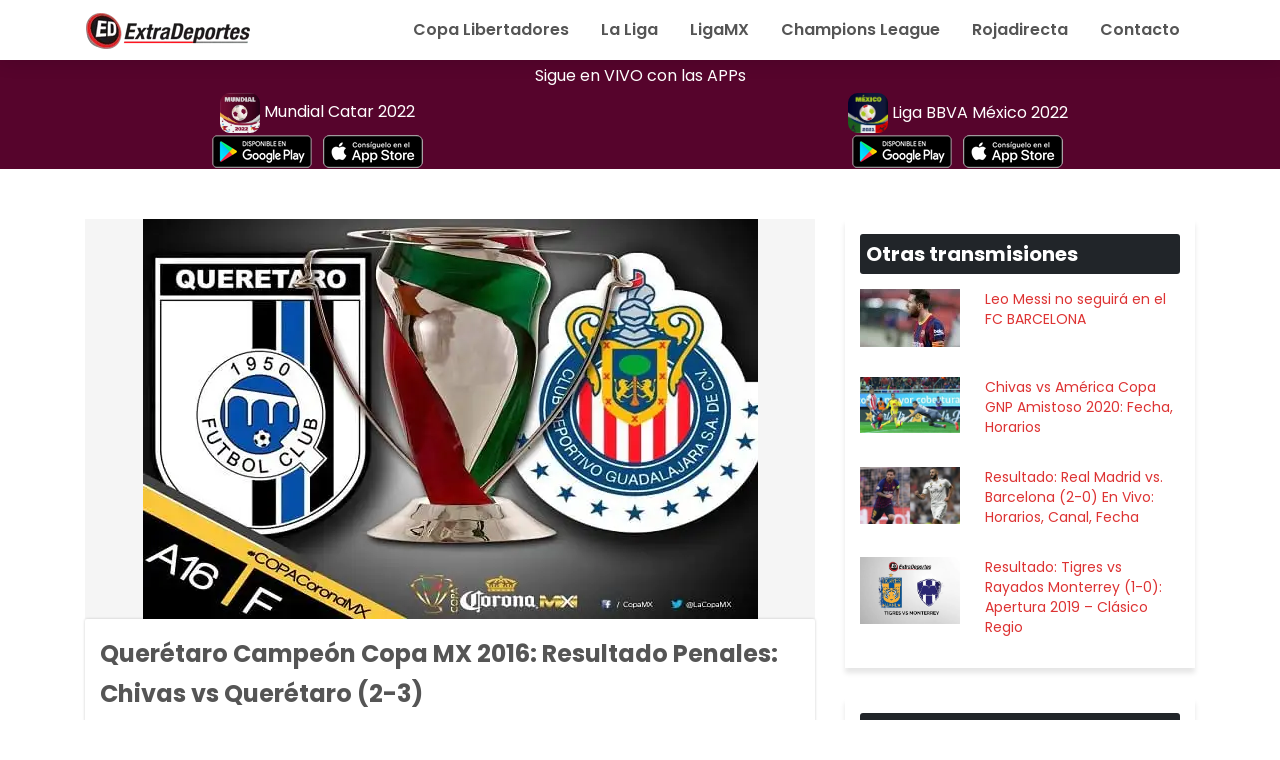

--- FILE ---
content_type: text/html; charset=UTF-8
request_url: https://www.extradeportes.org/39528-chivas-vs-queretaro-vivo-final-copa-mx-2016-online-ver-tv-azteca-internet-gratis.html
body_size: 17384
content:

<!DOCTYPE html>
<html lang="es">

<head>
    <meta charset="UTF-8">
    <meta name="viewport" content="width=device-width, initial-scale=1, shrink-to-fit=no" />


    <meta name='robots' content='index, follow, max-image-preview:large, max-snippet:-1, max-video-preview:-1' />
	<style>img:is([sizes="auto" i], [sizes^="auto," i]) { contain-intrinsic-size: 3000px 1500px }</style>
	
	<!-- This site is optimized with the Yoast SEO plugin v26.4 - https://yoast.com/wordpress/plugins/seo/ -->
	<title>Querétaro Campeón Copa MX 2016: Venció 2-3 a las Chivas de Guadalajara</title>
	<link rel="canonical" href="https://www.extradeportes.org/39528-chivas-vs-queretaro-vivo-final-copa-mx-2016-online-ver-tv-azteca-internet-gratis.html" />
	<meta property="og:locale" content="es_ES" />
	<meta property="og:type" content="article" />
	<meta property="og:title" content="Querétaro Campeón Copa MX 2016: Venció 2-3 a las Chivas de Guadalajara" />
	<meta property="og:description" content="Gallos Blancos del Querétaro: Tiago Volpi; George Corral, Mario Osuna, Gil Burón, Ricardo Osorio, Miguel Martínez, William da Silva, Orbelín Pineda, Ronaldinho, Patricio Rubio y Emanuel Villa. Chivas de Guadalajara: uis Michel; Jair Pereira, Carlos Salcedo, Carlos Salcido, Raúl López, Miguel Ponce, Israel Castro, Marco Fabián, Isaac Brizuela y Aldo de Nigros Y Carlos Fierro. [&hellip;]" />
	<meta property="og:url" content="https://www.extradeportes.org/39528-chivas-vs-queretaro-vivo-final-copa-mx-2016-online-ver-tv-azteca-internet-gratis.html" />
	<meta property="og:site_name" content="Mundial Catar 2022 - ExtraDeportes - Todos los partidos en vivo" />
	<meta property="article:publisher" content="https://www.facebook.com/ExtradeportesWeb" />
	<meta property="article:published_time" content="2016-11-03T04:19:04+00:00" />
	<meta property="article:modified_time" content="2018-04-02T17:08:06+00:00" />
	<meta property="og:image" content="https://www.extradeportes.org/futbol-f1-tennis/2016/11/wsi-imageoptim-Chivas-vs-Queretaro-En-Vivo-Final-Copa-MX-2016.jpg" />
	<meta property="og:image:width" content="615" />
	<meta property="og:image:height" content="400" />
	<meta property="og:image:type" content="image/jpeg" />
	<meta name="author" content="Redacción ED" />
	<meta name="twitter:card" content="summary_large_image" />
	<meta name="twitter:creator" content="@extradeportes" />
	<meta name="twitter:site" content="@extradeportes" />
	<meta name="twitter:label1" content="Escrito por" />
	<meta name="twitter:data1" content="Redacción ED" />
	<meta name="twitter:label2" content="Tiempo de lectura" />
	<meta name="twitter:data2" content="9 minutos" />
	<script type="application/ld+json" class="yoast-schema-graph">{"@context":"https://schema.org","@graph":[{"@type":"Article","@id":"https://www.extradeportes.org/39528-chivas-vs-queretaro-vivo-final-copa-mx-2016-online-ver-tv-azteca-internet-gratis.html#article","isPartOf":{"@id":"https://www.extradeportes.org/39528-chivas-vs-queretaro-vivo-final-copa-mx-2016-online-ver-tv-azteca-internet-gratis.html"},"author":{"name":"Redacción ED","@id":"https://www.extradeportes.org/#/schema/person/94e938ef7f9b3ec7fe44f4f77c71c661"},"headline":"Querétaro Campeón Copa MX 2016: Resultado Penales: Chivas vs Querétaro (2-3)","datePublished":"2016-11-03T04:19:04+00:00","dateModified":"2018-04-02T17:08:06+00:00","mainEntityOfPage":{"@id":"https://www.extradeportes.org/39528-chivas-vs-queretaro-vivo-final-copa-mx-2016-online-ver-tv-azteca-internet-gratis.html"},"wordCount":1911,"commentCount":0,"publisher":{"@id":"https://www.extradeportes.org/#organization"},"image":{"@id":"https://www.extradeportes.org/39528-chivas-vs-queretaro-vivo-final-copa-mx-2016-online-ver-tv-azteca-internet-gratis.html#primaryimage"},"thumbnailUrl":"https://www.extradeportes.org/futbol-f1-tennis/2016/11/wsi-imageoptim-Chivas-vs-Queretaro-En-Vivo-Final-Copa-MX-2016.jpg","keywords":["Chivas de Guadalajara","Fútbol en vivo","Querétaro Fútbol Club"],"articleSection":["Liga Mexicana - Torneo MX - Fútbol Mexicano"],"inLanguage":"es","potentialAction":[{"@type":"CommentAction","name":"Comment","target":["https://www.extradeportes.org/39528-chivas-vs-queretaro-vivo-final-copa-mx-2016-online-ver-tv-azteca-internet-gratis.html#respond"]}]},{"@type":"WebPage","@id":"https://www.extradeportes.org/39528-chivas-vs-queretaro-vivo-final-copa-mx-2016-online-ver-tv-azteca-internet-gratis.html","url":"https://www.extradeportes.org/39528-chivas-vs-queretaro-vivo-final-copa-mx-2016-online-ver-tv-azteca-internet-gratis.html","name":"Querétaro Campeón Copa MX 2016: Venció 2-3 a las Chivas de Guadalajara","isPartOf":{"@id":"https://www.extradeportes.org/#website"},"primaryImageOfPage":{"@id":"https://www.extradeportes.org/39528-chivas-vs-queretaro-vivo-final-copa-mx-2016-online-ver-tv-azteca-internet-gratis.html#primaryimage"},"image":{"@id":"https://www.extradeportes.org/39528-chivas-vs-queretaro-vivo-final-copa-mx-2016-online-ver-tv-azteca-internet-gratis.html#primaryimage"},"thumbnailUrl":"https://www.extradeportes.org/futbol-f1-tennis/2016/11/wsi-imageoptim-Chivas-vs-Queretaro-En-Vivo-Final-Copa-MX-2016.jpg","datePublished":"2016-11-03T04:19:04+00:00","dateModified":"2018-04-02T17:08:06+00:00","breadcrumb":{"@id":"https://www.extradeportes.org/39528-chivas-vs-queretaro-vivo-final-copa-mx-2016-online-ver-tv-azteca-internet-gratis.html#breadcrumb"},"inLanguage":"es","potentialAction":[{"@type":"ReadAction","target":["https://www.extradeportes.org/39528-chivas-vs-queretaro-vivo-final-copa-mx-2016-online-ver-tv-azteca-internet-gratis.html"]}]},{"@type":"ImageObject","inLanguage":"es","@id":"https://www.extradeportes.org/39528-chivas-vs-queretaro-vivo-final-copa-mx-2016-online-ver-tv-azteca-internet-gratis.html#primaryimage","url":"https://www.extradeportes.org/futbol-f1-tennis/2016/11/wsi-imageoptim-Chivas-vs-Queretaro-En-Vivo-Final-Copa-MX-2016.jpg","contentUrl":"https://www.extradeportes.org/futbol-f1-tennis/2016/11/wsi-imageoptim-Chivas-vs-Queretaro-En-Vivo-Final-Copa-MX-2016.jpg","width":615,"height":400,"caption":"Chivas vs Queretaro En Vivo Final Copa MX 2016"},{"@type":"BreadcrumbList","@id":"https://www.extradeportes.org/39528-chivas-vs-queretaro-vivo-final-copa-mx-2016-online-ver-tv-azteca-internet-gratis.html#breadcrumb","itemListElement":[{"@type":"ListItem","position":1,"name":"Futbol","item":"https://www.extradeportes.org/"},{"@type":"ListItem","position":2,"name":"Querétaro Campeón Copa MX 2016: Resultado Penales: Chivas vs Querétaro (2-3)"}]},{"@type":"WebSite","@id":"https://www.extradeportes.org/#website","url":"https://www.extradeportes.org/","name":"Mundial Catar 2022 - ExtraDeportes - Todos los partidos en vivo","description":"Todos los partidos del mundial en vivo y en directo.","publisher":{"@id":"https://www.extradeportes.org/#organization"},"potentialAction":[{"@type":"SearchAction","target":{"@type":"EntryPoint","urlTemplate":"https://www.extradeportes.org/?s={search_term_string}"},"query-input":{"@type":"PropertyValueSpecification","valueRequired":true,"valueName":"search_term_string"}}],"inLanguage":"es"},{"@type":"Organization","@id":"https://www.extradeportes.org/#organization","name":"Extradeportes Networks","url":"https://www.extradeportes.org/","logo":{"@type":"ImageObject","inLanguage":"es","@id":"https://www.extradeportes.org/#/schema/logo/image/","url":"https://www.extradeportes.org/futbol-f1-tennis/2019/01/logo-ed-2015.png","contentUrl":"https://www.extradeportes.org/futbol-f1-tennis/2019/01/logo-ed-2015.png","width":383,"height":94,"caption":"Extradeportes Networks"},"image":{"@id":"https://www.extradeportes.org/#/schema/logo/image/"},"sameAs":["https://www.facebook.com/ExtradeportesWeb","https://x.com/extradeportes"]},{"@type":"Person","@id":"https://www.extradeportes.org/#/schema/person/94e938ef7f9b3ec7fe44f4f77c71c661","name":"Redacción ED","sameAs":["http://www.extradeportes.com"]}]}</script>
	<!-- / Yoast SEO plugin. -->


<link rel='dns-prefetch' href='//cdnjs.cloudflare.com' />
<link rel='dns-prefetch' href='//www.extradeportes.org' />
<link rel='dns-prefetch' href='//fonts.googleapis.com' />
<link rel='preconnect' href='https://fonts.gstatic.com' crossorigin />
<link rel="alternate" type="application/rss+xml" title="Mundial Catar 2022 - ExtraDeportes - Todos los partidos en vivo &raquo; Feed" href="https://www.extradeportes.org/feed" />
<link rel="alternate" type="application/rss+xml" title="Mundial Catar 2022 - ExtraDeportes - Todos los partidos en vivo &raquo; Feed de los comentarios" href="https://www.extradeportes.org/comments/feed" />
<link rel="alternate" type="application/rss+xml" title="Mundial Catar 2022 - ExtraDeportes - Todos los partidos en vivo &raquo; Comentario Querétaro Campeón Copa MX 2016: Resultado Penales: Chivas vs Querétaro (2-3) del feed" href="https://www.extradeportes.org/39528-chivas-vs-queretaro-vivo-final-copa-mx-2016-online-ver-tv-azteca-internet-gratis.html/feed" />
<script type="text/javascript">
/* <![CDATA[ */
window._wpemojiSettings = {"baseUrl":"https:\/\/s.w.org\/images\/core\/emoji\/16.0.1\/72x72\/","ext":".png","svgUrl":"https:\/\/s.w.org\/images\/core\/emoji\/16.0.1\/svg\/","svgExt":".svg","source":{"concatemoji":"https:\/\/www.extradeportes.org\/wp-includes\/js\/wp-emoji-release.min.js?ver=6.8.3"}};
/*! This file is auto-generated */
!function(s,n){var o,i,e;function c(e){try{var t={supportTests:e,timestamp:(new Date).valueOf()};sessionStorage.setItem(o,JSON.stringify(t))}catch(e){}}function p(e,t,n){e.clearRect(0,0,e.canvas.width,e.canvas.height),e.fillText(t,0,0);var t=new Uint32Array(e.getImageData(0,0,e.canvas.width,e.canvas.height).data),a=(e.clearRect(0,0,e.canvas.width,e.canvas.height),e.fillText(n,0,0),new Uint32Array(e.getImageData(0,0,e.canvas.width,e.canvas.height).data));return t.every(function(e,t){return e===a[t]})}function u(e,t){e.clearRect(0,0,e.canvas.width,e.canvas.height),e.fillText(t,0,0);for(var n=e.getImageData(16,16,1,1),a=0;a<n.data.length;a++)if(0!==n.data[a])return!1;return!0}function f(e,t,n,a){switch(t){case"flag":return n(e,"\ud83c\udff3\ufe0f\u200d\u26a7\ufe0f","\ud83c\udff3\ufe0f\u200b\u26a7\ufe0f")?!1:!n(e,"\ud83c\udde8\ud83c\uddf6","\ud83c\udde8\u200b\ud83c\uddf6")&&!n(e,"\ud83c\udff4\udb40\udc67\udb40\udc62\udb40\udc65\udb40\udc6e\udb40\udc67\udb40\udc7f","\ud83c\udff4\u200b\udb40\udc67\u200b\udb40\udc62\u200b\udb40\udc65\u200b\udb40\udc6e\u200b\udb40\udc67\u200b\udb40\udc7f");case"emoji":return!a(e,"\ud83e\udedf")}return!1}function g(e,t,n,a){var r="undefined"!=typeof WorkerGlobalScope&&self instanceof WorkerGlobalScope?new OffscreenCanvas(300,150):s.createElement("canvas"),o=r.getContext("2d",{willReadFrequently:!0}),i=(o.textBaseline="top",o.font="600 32px Arial",{});return e.forEach(function(e){i[e]=t(o,e,n,a)}),i}function t(e){var t=s.createElement("script");t.src=e,t.defer=!0,s.head.appendChild(t)}"undefined"!=typeof Promise&&(o="wpEmojiSettingsSupports",i=["flag","emoji"],n.supports={everything:!0,everythingExceptFlag:!0},e=new Promise(function(e){s.addEventListener("DOMContentLoaded",e,{once:!0})}),new Promise(function(t){var n=function(){try{var e=JSON.parse(sessionStorage.getItem(o));if("object"==typeof e&&"number"==typeof e.timestamp&&(new Date).valueOf()<e.timestamp+604800&&"object"==typeof e.supportTests)return e.supportTests}catch(e){}return null}();if(!n){if("undefined"!=typeof Worker&&"undefined"!=typeof OffscreenCanvas&&"undefined"!=typeof URL&&URL.createObjectURL&&"undefined"!=typeof Blob)try{var e="postMessage("+g.toString()+"("+[JSON.stringify(i),f.toString(),p.toString(),u.toString()].join(",")+"));",a=new Blob([e],{type:"text/javascript"}),r=new Worker(URL.createObjectURL(a),{name:"wpTestEmojiSupports"});return void(r.onmessage=function(e){c(n=e.data),r.terminate(),t(n)})}catch(e){}c(n=g(i,f,p,u))}t(n)}).then(function(e){for(var t in e)n.supports[t]=e[t],n.supports.everything=n.supports.everything&&n.supports[t],"flag"!==t&&(n.supports.everythingExceptFlag=n.supports.everythingExceptFlag&&n.supports[t]);n.supports.everythingExceptFlag=n.supports.everythingExceptFlag&&!n.supports.flag,n.DOMReady=!1,n.readyCallback=function(){n.DOMReady=!0}}).then(function(){return e}).then(function(){var e;n.supports.everything||(n.readyCallback(),(e=n.source||{}).concatemoji?t(e.concatemoji):e.wpemoji&&e.twemoji&&(t(e.twemoji),t(e.wpemoji)))}))}((window,document),window._wpemojiSettings);
/* ]]> */
</script>
<style id='wp-emoji-styles-inline-css' type='text/css'>

	img.wp-smiley, img.emoji {
		display: inline !important;
		border: none !important;
		box-shadow: none !important;
		height: 1em !important;
		width: 1em !important;
		margin: 0 0.07em !important;
		vertical-align: -0.1em !important;
		background: none !important;
		padding: 0 !important;
	}
</style>
<style id='classic-theme-styles-inline-css' type='text/css'>
/*! This file is auto-generated */
.wp-block-button__link{color:#fff;background-color:#32373c;border-radius:9999px;box-shadow:none;text-decoration:none;padding:calc(.667em + 2px) calc(1.333em + 2px);font-size:1.125em}.wp-block-file__button{background:#32373c;color:#fff;text-decoration:none}
</style>
<style id='global-styles-inline-css' type='text/css'>
:root{--wp--preset--aspect-ratio--square: 1;--wp--preset--aspect-ratio--4-3: 4/3;--wp--preset--aspect-ratio--3-4: 3/4;--wp--preset--aspect-ratio--3-2: 3/2;--wp--preset--aspect-ratio--2-3: 2/3;--wp--preset--aspect-ratio--16-9: 16/9;--wp--preset--aspect-ratio--9-16: 9/16;--wp--preset--color--black: #000000;--wp--preset--color--cyan-bluish-gray: #abb8c3;--wp--preset--color--white: #ffffff;--wp--preset--color--pale-pink: #f78da7;--wp--preset--color--vivid-red: #cf2e2e;--wp--preset--color--luminous-vivid-orange: #ff6900;--wp--preset--color--luminous-vivid-amber: #fcb900;--wp--preset--color--light-green-cyan: #7bdcb5;--wp--preset--color--vivid-green-cyan: #00d084;--wp--preset--color--pale-cyan-blue: #8ed1fc;--wp--preset--color--vivid-cyan-blue: #0693e3;--wp--preset--color--vivid-purple: #9b51e0;--wp--preset--gradient--vivid-cyan-blue-to-vivid-purple: linear-gradient(135deg,rgba(6,147,227,1) 0%,rgb(155,81,224) 100%);--wp--preset--gradient--light-green-cyan-to-vivid-green-cyan: linear-gradient(135deg,rgb(122,220,180) 0%,rgb(0,208,130) 100%);--wp--preset--gradient--luminous-vivid-amber-to-luminous-vivid-orange: linear-gradient(135deg,rgba(252,185,0,1) 0%,rgba(255,105,0,1) 100%);--wp--preset--gradient--luminous-vivid-orange-to-vivid-red: linear-gradient(135deg,rgba(255,105,0,1) 0%,rgb(207,46,46) 100%);--wp--preset--gradient--very-light-gray-to-cyan-bluish-gray: linear-gradient(135deg,rgb(238,238,238) 0%,rgb(169,184,195) 100%);--wp--preset--gradient--cool-to-warm-spectrum: linear-gradient(135deg,rgb(74,234,220) 0%,rgb(151,120,209) 20%,rgb(207,42,186) 40%,rgb(238,44,130) 60%,rgb(251,105,98) 80%,rgb(254,248,76) 100%);--wp--preset--gradient--blush-light-purple: linear-gradient(135deg,rgb(255,206,236) 0%,rgb(152,150,240) 100%);--wp--preset--gradient--blush-bordeaux: linear-gradient(135deg,rgb(254,205,165) 0%,rgb(254,45,45) 50%,rgb(107,0,62) 100%);--wp--preset--gradient--luminous-dusk: linear-gradient(135deg,rgb(255,203,112) 0%,rgb(199,81,192) 50%,rgb(65,88,208) 100%);--wp--preset--gradient--pale-ocean: linear-gradient(135deg,rgb(255,245,203) 0%,rgb(182,227,212) 50%,rgb(51,167,181) 100%);--wp--preset--gradient--electric-grass: linear-gradient(135deg,rgb(202,248,128) 0%,rgb(113,206,126) 100%);--wp--preset--gradient--midnight: linear-gradient(135deg,rgb(2,3,129) 0%,rgb(40,116,252) 100%);--wp--preset--font-size--small: 13px;--wp--preset--font-size--medium: 20px;--wp--preset--font-size--large: 36px;--wp--preset--font-size--x-large: 42px;--wp--preset--spacing--20: 0.44rem;--wp--preset--spacing--30: 0.67rem;--wp--preset--spacing--40: 1rem;--wp--preset--spacing--50: 1.5rem;--wp--preset--spacing--60: 2.25rem;--wp--preset--spacing--70: 3.38rem;--wp--preset--spacing--80: 5.06rem;--wp--preset--shadow--natural: 6px 6px 9px rgba(0, 0, 0, 0.2);--wp--preset--shadow--deep: 12px 12px 50px rgba(0, 0, 0, 0.4);--wp--preset--shadow--sharp: 6px 6px 0px rgba(0, 0, 0, 0.2);--wp--preset--shadow--outlined: 6px 6px 0px -3px rgba(255, 255, 255, 1), 6px 6px rgba(0, 0, 0, 1);--wp--preset--shadow--crisp: 6px 6px 0px rgba(0, 0, 0, 1);}:where(.is-layout-flex){gap: 0.5em;}:where(.is-layout-grid){gap: 0.5em;}body .is-layout-flex{display: flex;}.is-layout-flex{flex-wrap: wrap;align-items: center;}.is-layout-flex > :is(*, div){margin: 0;}body .is-layout-grid{display: grid;}.is-layout-grid > :is(*, div){margin: 0;}:where(.wp-block-columns.is-layout-flex){gap: 2em;}:where(.wp-block-columns.is-layout-grid){gap: 2em;}:where(.wp-block-post-template.is-layout-flex){gap: 1.25em;}:where(.wp-block-post-template.is-layout-grid){gap: 1.25em;}.has-black-color{color: var(--wp--preset--color--black) !important;}.has-cyan-bluish-gray-color{color: var(--wp--preset--color--cyan-bluish-gray) !important;}.has-white-color{color: var(--wp--preset--color--white) !important;}.has-pale-pink-color{color: var(--wp--preset--color--pale-pink) !important;}.has-vivid-red-color{color: var(--wp--preset--color--vivid-red) !important;}.has-luminous-vivid-orange-color{color: var(--wp--preset--color--luminous-vivid-orange) !important;}.has-luminous-vivid-amber-color{color: var(--wp--preset--color--luminous-vivid-amber) !important;}.has-light-green-cyan-color{color: var(--wp--preset--color--light-green-cyan) !important;}.has-vivid-green-cyan-color{color: var(--wp--preset--color--vivid-green-cyan) !important;}.has-pale-cyan-blue-color{color: var(--wp--preset--color--pale-cyan-blue) !important;}.has-vivid-cyan-blue-color{color: var(--wp--preset--color--vivid-cyan-blue) !important;}.has-vivid-purple-color{color: var(--wp--preset--color--vivid-purple) !important;}.has-black-background-color{background-color: var(--wp--preset--color--black) !important;}.has-cyan-bluish-gray-background-color{background-color: var(--wp--preset--color--cyan-bluish-gray) !important;}.has-white-background-color{background-color: var(--wp--preset--color--white) !important;}.has-pale-pink-background-color{background-color: var(--wp--preset--color--pale-pink) !important;}.has-vivid-red-background-color{background-color: var(--wp--preset--color--vivid-red) !important;}.has-luminous-vivid-orange-background-color{background-color: var(--wp--preset--color--luminous-vivid-orange) !important;}.has-luminous-vivid-amber-background-color{background-color: var(--wp--preset--color--luminous-vivid-amber) !important;}.has-light-green-cyan-background-color{background-color: var(--wp--preset--color--light-green-cyan) !important;}.has-vivid-green-cyan-background-color{background-color: var(--wp--preset--color--vivid-green-cyan) !important;}.has-pale-cyan-blue-background-color{background-color: var(--wp--preset--color--pale-cyan-blue) !important;}.has-vivid-cyan-blue-background-color{background-color: var(--wp--preset--color--vivid-cyan-blue) !important;}.has-vivid-purple-background-color{background-color: var(--wp--preset--color--vivid-purple) !important;}.has-black-border-color{border-color: var(--wp--preset--color--black) !important;}.has-cyan-bluish-gray-border-color{border-color: var(--wp--preset--color--cyan-bluish-gray) !important;}.has-white-border-color{border-color: var(--wp--preset--color--white) !important;}.has-pale-pink-border-color{border-color: var(--wp--preset--color--pale-pink) !important;}.has-vivid-red-border-color{border-color: var(--wp--preset--color--vivid-red) !important;}.has-luminous-vivid-orange-border-color{border-color: var(--wp--preset--color--luminous-vivid-orange) !important;}.has-luminous-vivid-amber-border-color{border-color: var(--wp--preset--color--luminous-vivid-amber) !important;}.has-light-green-cyan-border-color{border-color: var(--wp--preset--color--light-green-cyan) !important;}.has-vivid-green-cyan-border-color{border-color: var(--wp--preset--color--vivid-green-cyan) !important;}.has-pale-cyan-blue-border-color{border-color: var(--wp--preset--color--pale-cyan-blue) !important;}.has-vivid-cyan-blue-border-color{border-color: var(--wp--preset--color--vivid-cyan-blue) !important;}.has-vivid-purple-border-color{border-color: var(--wp--preset--color--vivid-purple) !important;}.has-vivid-cyan-blue-to-vivid-purple-gradient-background{background: var(--wp--preset--gradient--vivid-cyan-blue-to-vivid-purple) !important;}.has-light-green-cyan-to-vivid-green-cyan-gradient-background{background: var(--wp--preset--gradient--light-green-cyan-to-vivid-green-cyan) !important;}.has-luminous-vivid-amber-to-luminous-vivid-orange-gradient-background{background: var(--wp--preset--gradient--luminous-vivid-amber-to-luminous-vivid-orange) !important;}.has-luminous-vivid-orange-to-vivid-red-gradient-background{background: var(--wp--preset--gradient--luminous-vivid-orange-to-vivid-red) !important;}.has-very-light-gray-to-cyan-bluish-gray-gradient-background{background: var(--wp--preset--gradient--very-light-gray-to-cyan-bluish-gray) !important;}.has-cool-to-warm-spectrum-gradient-background{background: var(--wp--preset--gradient--cool-to-warm-spectrum) !important;}.has-blush-light-purple-gradient-background{background: var(--wp--preset--gradient--blush-light-purple) !important;}.has-blush-bordeaux-gradient-background{background: var(--wp--preset--gradient--blush-bordeaux) !important;}.has-luminous-dusk-gradient-background{background: var(--wp--preset--gradient--luminous-dusk) !important;}.has-pale-ocean-gradient-background{background: var(--wp--preset--gradient--pale-ocean) !important;}.has-electric-grass-gradient-background{background: var(--wp--preset--gradient--electric-grass) !important;}.has-midnight-gradient-background{background: var(--wp--preset--gradient--midnight) !important;}.has-small-font-size{font-size: var(--wp--preset--font-size--small) !important;}.has-medium-font-size{font-size: var(--wp--preset--font-size--medium) !important;}.has-large-font-size{font-size: var(--wp--preset--font-size--large) !important;}.has-x-large-font-size{font-size: var(--wp--preset--font-size--x-large) !important;}
:where(.wp-block-post-template.is-layout-flex){gap: 1.25em;}:where(.wp-block-post-template.is-layout-grid){gap: 1.25em;}
:where(.wp-block-columns.is-layout-flex){gap: 2em;}:where(.wp-block-columns.is-layout-grid){gap: 2em;}
:root :where(.wp-block-pullquote){font-size: 1.5em;line-height: 1.6;}
</style>
<link rel='stylesheet' id='xooblog-google-fonts-css' href='https://fonts.googleapis.com/css?family=Poppins%3A300%2C400%2C600%2C700&#038;display=swap&#038;ver=6.8.3' type='text/css' media='all' />
<link rel='stylesheet' id='xooblog-bootstrap-css' href='https://cdnjs.cloudflare.com/ajax/libs/twitter-bootstrap/4.4.1/css/bootstrap.min.css?ver=1.0' type='text/css' media='all' />
<link rel='stylesheet' id='xooblog-style-css' href='https://www.extradeportes.org/wp-content/themes/e22/style.css?ver=6.8.3' type='text/css' media='all' />
<link rel='stylesheet' id='dashicons-css' href='https://www.extradeportes.org/wp-includes/css/dashicons.min.css?ver=6.8.3' type='text/css' media='all' />
<link rel="preload" as="style" href="https://fonts.googleapis.com/css?family=Poppins:600&#038;display=swap&#038;ver=1620147731" /><link rel="stylesheet" href="https://fonts.googleapis.com/css?family=Poppins:600&#038;display=swap&#038;ver=1620147731" media="print" onload="this.media='all'"><noscript><link rel="stylesheet" href="https://fonts.googleapis.com/css?family=Poppins:600&#038;display=swap&#038;ver=1620147731" /></noscript><link rel="https://api.w.org/" href="https://www.extradeportes.org/wp-json/" /><link rel="alternate" title="JSON" type="application/json" href="https://www.extradeportes.org/wp-json/wp/v2/posts/39528" /><link rel="EditURI" type="application/rsd+xml" title="RSD" href="https://www.extradeportes.org/xmlrpc.php?rsd" />
<meta name="generator" content="WordPress 6.8.3" />
<link rel='shortlink' href='https://www.extradeportes.org/?p=39528' />
<link rel="alternate" title="oEmbed (JSON)" type="application/json+oembed" href="https://www.extradeportes.org/wp-json/oembed/1.0/embed?url=https%3A%2F%2Fwww.extradeportes.org%2F39528-chivas-vs-queretaro-vivo-final-copa-mx-2016-online-ver-tv-azteca-internet-gratis.html" />
<link rel="alternate" title="oEmbed (XML)" type="text/xml+oembed" href="https://www.extradeportes.org/wp-json/oembed/1.0/embed?url=https%3A%2F%2Fwww.extradeportes.org%2F39528-chivas-vs-queretaro-vivo-final-copa-mx-2016-online-ver-tv-azteca-internet-gratis.html&#038;format=xml" />
<meta name="framework" content="Redux 4.1.26" /><script>document.createElement( "picture" );if(!window.HTMLPictureElement && document.addEventListener) {window.addEventListener("DOMContentLoaded", function() {var s = document.createElement("script");s.src = "https://www.extradeportes.org/wp-content/plugins/webp-express/js/picturefill.min.js";document.body.appendChild(s);});}</script><link rel="pingback" href="https://www.extradeportes.org/xmlrpc.php">        <!--Customizer CSS-->
        <style type="text/css">
            /*  */
                                </style>
        <!--/Customizer CSS-->
<link rel="icon" href="https://www.extradeportes.org/futbol-f1-tennis/2018/02/cropped-logo-extradeportes-t-32x32.png" sizes="32x32" />
<link rel="icon" href="https://www.extradeportes.org/futbol-f1-tennis/2018/02/cropped-logo-extradeportes-t-192x192.png" sizes="192x192" />
<link rel="apple-touch-icon" href="https://www.extradeportes.org/futbol-f1-tennis/2018/02/cropped-logo-extradeportes-t-180x180.png" />
<meta name="msapplication-TileImage" content="https://www.extradeportes.org/futbol-f1-tennis/2018/02/cropped-logo-extradeportes-t-270x270.png" />
<style id="xooblog-themeoptions-dynamic-css" title="dynamic-css" class="redux-options-output">.post-content p{font-family:Poppins;line-height:30px;font-weight:normal;color:#555;font-size:16px;font-display:swap;}body{background-color:#ffffff;}a,.xooblog_footer_top .xooblog_footer_widget ul li a,.xooblog_footer_top .xooblog_footer_widget ul li a,.xooblog_blog_widget ul li a,.xooblog_blog_widget.widget_categories a::before,.xooblog_blog_widget.widget_meta a::before,.xooblog_blog_widget.widget_archive a::before,.xooblog_blog_widget.widget_recent_entries a::before,.xooblog_recent_post_widget li .post_widget_content .recent_post_widget_title,.xooblog_footer_widget ul li.page_item a,#top_menu li a,.xooblog_navbar .navbar-nav li a{color:#dd3333;}a:hover,.xooblog_footer_top .xooblog_footer_widget ul li a:hover,.xooblog_footer_top .xooblog_footer_widget ul li a:hover,.xooblog_blog_widget ul li a:hover,.xooblog_blog_widget.widget_categories a::before:hover,.xooblog_blog_widget.widget_meta a::before:hover,.xooblog_blog_widget.widget_archive a::before:hover,.xooblog_blog_widget.widget_recent_entries a::before:hover,.xooblog_recent_post_widget li .post_widget_content .recent_post_widget_title:hover,.xooblog_footer_widget ul li.page_item a:hover,#top_menu li a:hover,.xooblog_navbar .navbar-nav li a:hover{color:#ffffff;}a:active,.xooblog_footer_top .xooblog_footer_widget ul li a:active,.xooblog_footer_top .xooblog_footer_widget ul li a:active,.xooblog_blog_widget ul li a:active,.xooblog_blog_widget.widget_categories a::before:active,.xooblog_blog_widget.widget_meta a::before:active,.xooblog_blog_widget.widget_archive a::before:active,.xooblog_blog_widget.widget_recent_entries a::before:active,.xooblog_recent_post_widget li .post_widget_content .recent_post_widget_title:active,.xooblog_footer_widget ul li.page_item a:active,#top_menu li a:active,.xooblog_navbar .navbar-nav li a:active{color:#FB4E15;}.xooblog_toolbar{background-color:#FFFFFF;}.xooblog_toolbar__widget .xooblog_toolbar__nav li a{line-height:40px;color:#555;font-size:12px;font-display:swap;}.xooblog_toolbar__social_widget .xooblog_toolbar__social_widget__nav li a{line-height:40px;color:#555;font-size:18px;font-display:swap;}.xooblog_navbar,.has-dropdown > ul li a{background-color:#FFFFFF;}#top_menu  li a,.search_field_inner{font-family:Poppins;line-height:40px;font-weight:600;color:#555;font-size:16px;font-display:swap;}.xooblog_single_featured_item{background-color:#FFFFFF;}.xooblog_featured_box .xooblog_single_featured_item .post-title h2{line-height:30px;color:#ffffff;font-size:16px;font-display:swap;}.xooblog_featured_box .xooblog_single_featured_item .post-meta a{line-height:20px;color:#ffffff;font-size:12px;font-display:swap;}.post-item.tecxoo-post-details .post-title,.single-post .post-title{line-height:40px;color:#555;font-size:24px;font-display:swap;}.post-item{background-color:#ffffff;}.post-item h2{line-height:35px;font-weight:700;color:#555;font-size:30px;font-display:swap;}.post-item .post-meta a,.post-item .post-meta span{line-height:40px;color:#555;font-size:16px;font-display:swap;}.xooblog_pagination_contaier .nav-links .page-numbers{background-color:#FFFFFF;}.xooblog_pagination_contaier .nav-links .page-numbers{line-height:40px;color:#555555;font-size:16px;font-display:swap;}.more-post.btn{line-height:40px;color:#555;font-size:16px;font-display:swap;}.tecxoo-footer-type-3,.tecxoo-footer-bottom{background-color:#333333;}.sidebar .xooblog_blog_widget{background-color:#ffffff;}</style>	
	<!-- Global site tag (gtag.js) - Google Analytics -->
<script async src="https://www.googletagmanager.com/gtag/js?id=UA-238930-28"></script>
<script>
  window.dataLayer = window.dataLayer || [];
  function gtag(){dataLayer.push(arguments);}
  gtag('js', new Date());

  gtag('config', 'UA-238930-28');
</script>

</head>



<body class="wp-singular post-template-default single single-post postid-39528 single-format-standard wp-custom-logo wp-theme-e22 layout_style_1" style="color: #555;font-family:Poppins;font-size:16px;line-height: 30px">
    <a class="skip-link " href="#site-content">Skip to the content</a>

    


    <!-- Start Navigation -->


            
        <nav class="navbar navbar-expand-lg xooblog_navbar ">
            <div class="container">

                <a class="navbar-brand logo" href=https://www.extradeportes.org/><picture><source srcset="https://www.extradeportes.org/wp-content/webp-express/webp-images/doc-root/futbol-f1-tennis/2018/06/Extradeportes-Logo.png.webp" type="image/webp"><img src="https://www.extradeportes.org/futbol-f1-tennis/2018/06/Extradeportes-Logo.png" alt="Mundial Catar 2022 - ExtraDeportes - Todos los partidos en vivo" width="167" height="50" class="webpexpress-processed"></picture></a>
                                      
                    <button class="navbar-toggler" id="mobileButton" type="button" data-toggle="collapse" data-target="#navbarSupportedContent" aria-controls="navbarSupportedContent" aria-expanded="false" aria-label="Toggle navigation">
                        <span class="navbar-toggler-icon"></span>
                    </button>

                    <div class="collapse navbar-collapse" id="navbarSupportedContent">
                        <nav class="advance_navs"><ul id="top_menu" class="navbar-nav ml-auto"><li id="menu-item-40883" class="menu-item menu-item-type-taxonomy menu-item-object-category menu-item-40883"><a href="https://www.extradeportes.org/category/copa-libertadores">Copa Libertadores</a></li>
<li id="menu-item-40880" class="menu-item menu-item-type-taxonomy menu-item-object-category menu-item-40880"><a href="https://www.extradeportes.org/category/liga-espanola">La Liga</a></li>
<li id="menu-item-40881" class="menu-item menu-item-type-taxonomy menu-item-object-category current-post-ancestor current-menu-parent current-post-parent menu-item-40881"><a href="https://www.extradeportes.org/category/liga-mexicana">LigaMX</a></li>
<li id="menu-item-40879" class="menu-item menu-item-type-taxonomy menu-item-object-category menu-item-40879"><a href="https://www.extradeportes.org/category/liga-de-campeones">Champions League</a></li>
<li id="menu-item-35909" class="menu-item menu-item-type-custom menu-item-object-custom menu-item-35909"><a href="https://www.extradeportes.org/rojadirecta">Rojadirecta</a></li>
<li id="menu-item-40884" class="menu-item menu-item-type-post_type menu-item-object-page menu-item-40884"><a href="https://www.extradeportes.org/contacto">Contacto</a></li>
</ul></nav>                    </div>

                
            </div>
        </nav>

    
    <!-- Navigattion  -->
	
<!--	
<div class="container" style="padding-bottom:10px;">	
<table style="background-color: #0F1C46;width: 100%; color: white; padding: 10px;">
   <tr><td colspan="2" style="text-align: center;">Marcadores en VIVO con la APP</td></tr>
   <tr>
      <td style="text-align: center;">
          <img width="40" height="40" src="https://1.bp.blogspot.com/-7KIsvSuluac/YMpXTOTl9-I/AAAAAAAABAM/Mg2J849J5JIW0ZCR4MLmM25LHlO7PtZMwCLcBGAsYHQ/s150/copa_america.png" alt="Copa América 2021" style="width: 40px;border-radius: 10px;"></img>
          Copa América 2021
      </td>
      <td style="text-align: center;">
          <img width="40" height="40" src="https://1.bp.blogspot.com/-kREBCHpx9Z0/YMpXTRT9zNI/AAAAAAAABAQ/NahOGxf7nroEXVhKvNVYnlZ2iXWqw6MHACLcBGAsYHQ/s150/eurocopa.png" alt="Eurocopa 2021" style="width: 40px;border-radius: 10px;"></img>
          Eurocopa 2021
      </td>
   </tr>
   <tr>
      <td style="text-align: center;">
         <a href="https://play.google.com/store/apps/details?id=com.extraredes.copa_america_2021" target="_blank"  style="border: 0.2rem solid transparent;padding: 0px;cursor:pointer; cursor: hand">
            <img src="https://1.bp.blogspot.com/-_LejtMdXBFU/YMpXT3jxgbI/AAAAAAAABAU/oRykZAX_EB0u-H4cxBiod0etvF9TunseQCLcBGAsYHQ/s100/playstore.png" width="100" height="33" alt="" class="img-tienda"></img>
          </a>
          <a href="https://apps.apple.com/ec/app/copa-de-am%C3%A9rica-2021/id1562701245" target="_blank" style="border: 0.2rem solid transparent;padding: 0px;cursor:pointer; cursor: hand">
            <img src="https://1.bp.blogspot.com/-xczoSwvsUaY/YMpXS7ybW1I/AAAAAAAABAE/Yrot0z8MlRE8iNZidL3R0UJnlKBtOj7YwCLcBGAsYHQ/s0/appstore2.png" width="100" height="33" alt="" class="img-tienda"></img>
          </a>           
      </td>
      <td style="text-align: center;">
         <a href="https://play.google.com/store/apps/details?id=com.extraredes.eurocopa" target="_blank" style="border: 0.2rem solid transparent;padding: 0px;cursor:pointer; cursor: hand">
            <img src="https://1.bp.blogspot.com/-_LejtMdXBFU/YMpXT3jxgbI/AAAAAAAABAU/oRykZAX_EB0u-H4cxBiod0etvF9TunseQCLcBGAsYHQ/s100/playstore.png" width="100" height="33" class="img-tienda"></img>
          </a>
          <a href="https://apps.apple.com/ec/app/copa-europea-2020-en-2021/id1569642274" target="_blank" class="col-5 col-xs-12" style="border: 0.2rem solid transparent;padding: 0px;cursor:pointer; cursor: hand">
            <img src="https://1.bp.blogspot.com/-xczoSwvsUaY/YMpXS7ybW1I/AAAAAAAABAE/Yrot0z8MlRE8iNZidL3R0UJnlKBtOj7YwCLcBGAsYHQ/s0/appstore2.png" width="100" height="33" alt="" class="img-tienda"></img>
          </a>
      </td>
   </tr>
</table>	
</div>
-->
<table style='background-color: #56042C;width: 100%; color: white; padding: 10px;'>
   <tr><td colspan='2' style='text-align: center;'>Sigue en VIVO con las APPs</td></tr>
   <tr>
      <td style='text-align: center;'>
          <img alt='Mundial Catar 2022' src='https://blogger.googleusercontent.com/img/b/R29vZ2xl/AVvXsEh5803OXMsEyRLFuYa62BV0-EbBmJceS0O20YqIAnLIX8KIwavxTMwrqBpFAoIzomUBDmSWcJx0YNJa-i12rx-YHtbP1O1VBs5gAjZXB9NDhX2T-M4SiV-xmx9Qqatsgw9JDmhGFMaL5iKSKMb0uTBbldGMvwCkEvWacVHJ_GDaUV7GGjwymK1EM2LV_w/s1600/230x0w.webp' style='width: 40px;border-radius: 10px;'/>
          Mundial Catar 2022 
      </td>
      <td style='text-align: center;'>
         <img alt='Liga BBVA MX' src='https://blogger.googleusercontent.com/img/b/R29vZ2xl/AVvXsEhP7od9zsIVicmB4Qjd3BU-OJ9PhbQj_D9cT_Jfs_VfSMn3rxkALRWIJhsQ6fVwCtpcvYgdVvC6TFxgM-IBJbY09oSSvy1EIhvESiQvHvCr08BLtoSpZheOIxKE6XLzaovAxhXduH-jIDgNQCoXj2RUQSsUF4-qpD2pJzoPg8szEQdeV9GjKdfjVBGB8A/s1600/Mexico-2022.png' style='width: 40px;border-radius: 10px;'/>
          Liga BBVA México 2022
      </td>
   </tr>
   <tr>
      <td style='text-align: center;'>
         <a href='https://play.google.com/store/apps/details?id=com.extradeporte.mundial2022' style='border: 0.2rem solid transparent;padding: 0px;cursor:pointer; cursor: hand' target='_blank'>
            <img alt='' class='img-tienda' src='https://1.bp.blogspot.com/-_LejtMdXBFU/YMpXT3jxgbI/AAAAAAAABAU/oRykZAX_EB0u-H4cxBiod0etvF9TunseQCLcBGAsYHQ/s100/playstore.png' width=''/>
          </a>
          <a href='https://apps.apple.com/app/eccosports/id1589819920' style='border: 0.2rem solid transparent;padding: 0px;cursor:pointer; cursor: hand' target='_blank'>
            <img alt='' class='img-tienda' src='https://1.bp.blogspot.com/-xczoSwvsUaY/YMpXS7ybW1I/AAAAAAAABAE/Yrot0z8MlRE8iNZidL3R0UJnlKBtOj7YwCLcBGAsYHQ/s0/appstore2.png' width=''/>
          </a>          
      </td>
      <td style='text-align: center;'>
          <a href='https://play.google.com/store/apps/details?id=com.extraredes.ligamexico' style='border: 0.2rem solid transparent;padding: 0px;cursor:pointer; cursor: hand' target='_blank'>
            <img alt='' class='img-tienda' src='https://1.bp.blogspot.com/-_LejtMdXBFU/YMpXT3jxgbI/AAAAAAAABAU/oRykZAX_EB0u-H4cxBiod0etvF9TunseQCLcBGAsYHQ/s100/playstore.png' width=''/>
          </a>
          <a href='https://apps.apple.com/app/f%C3%BAtbol-mx-2021/id1473826607' style='border: 0.2rem solid transparent;padding: 0px;cursor:pointer; cursor: hand' target='_blank'>
            <img alt='' class='img-tienda' src='https://1.bp.blogspot.com/-xczoSwvsUaY/YMpXS7ybW1I/AAAAAAAABAE/Yrot0z8MlRE8iNZidL3R0UJnlKBtOj7YwCLcBGAsYHQ/s0/appstore2.png' width=''/>
          </a>          
      </td>
   </tr>
</table>

<div class="blog-featured-post-container" id="site-content">
    <div class="container section-padding ">
        <div class="row">
            <div class="col-lg-8 col-md-12">
                                <div clss="single_blog_page layout_style_1">
            
            <figure class="post-image">
                <picture><source srcset="https://www.extradeportes.org/wp-content/webp-express/webp-images/doc-root/futbol-f1-tennis/2016/11/wsi-imageoptim-Chivas-vs-Queretaro-En-Vivo-Final-Copa-MX-2016.jpg.webp 615w, https://www.extradeportes.org/wp-content/webp-express/webp-images/doc-root/futbol-f1-tennis/2016/11/wsi-imageoptim-Chivas-vs-Queretaro-En-Vivo-Final-Copa-MX-2016-300x194.jpg.webp 300w, https://www.extradeportes.org/wp-content/webp-express/webp-images/doc-root/futbol-f1-tennis/2016/11/wsi-imageoptim-Chivas-vs-Queretaro-En-Vivo-Final-Copa-MX-2016-610x397.jpg.webp 610w, https://www.extradeportes.org/wp-content/webp-express/webp-images/doc-root/futbol-f1-tennis/2016/11/wsi-imageoptim-Chivas-vs-Queretaro-En-Vivo-Final-Copa-MX-2016-85x54.jpg.webp 85w" sizes="(max-width: 615px) 100vw, 615px" type="image/webp"><img width="615" height="400" src="https://www.extradeportes.org/futbol-f1-tennis/2016/11/wsi-imageoptim-Chivas-vs-Queretaro-En-Vivo-Final-Copa-MX-2016-615x400.jpg" class="attachment-post-thumbnail size-post-thumbnail wp-post-image webpexpress-processed" alt="Chivas vs Queretaro En Vivo Final Copa MX 2016" decoding="async" fetchpriority="high" srcset="https://www.extradeportes.org/futbol-f1-tennis/2016/11/wsi-imageoptim-Chivas-vs-Queretaro-En-Vivo-Final-Copa-MX-2016.jpg 615w, https://www.extradeportes.org/futbol-f1-tennis/2016/11/wsi-imageoptim-Chivas-vs-Queretaro-En-Vivo-Final-Copa-MX-2016-300x194.jpg 300w, https://www.extradeportes.org/futbol-f1-tennis/2016/11/wsi-imageoptim-Chivas-vs-Queretaro-En-Vivo-Final-Copa-MX-2016-610x397.jpg 610w, https://www.extradeportes.org/futbol-f1-tennis/2016/11/wsi-imageoptim-Chivas-vs-Queretaro-En-Vivo-Final-Copa-MX-2016-85x54.jpg 85w" sizes="(max-width: 615px) 100vw, 615px"></picture>            </figure>

            <article class="post-item tecxoo-post-details">
                
                    <div class="post-header single_blog">
                        <h1 class="post-title">
                            Querétaro Campeón Copa MX 2016: Resultado Penales: Chivas vs Querétaro (2-3)                        </h1>

                        <!-- post meta function -->
                                                <!-- post meta function -->
                    <div class="post-meta">
                        <div class="tecxoo-post-date-author">
                            
                            
                              <!--  <a href="https://www.extradeportes.org/date/2016/11/03" class="posted-on">-->
                                    <span class="dashicons dashicons-clock"></span>
                                    3 noviembre 2016                               <!-- </a>-->
                            
                            
                            
                        </div>

                        
                    </div>

                    
                    </div>

                                <div class="post-content">
                    <p style="text-align: justify;"><strong><a href="https://www.extradeportes.org/tag/queretaro">Gallos Blancos del Querétaro</a>:</strong> Tiago Volpi; George Corral, Mario Osuna, Gil Burón, Ricardo Osorio, Miguel Martínez, William da Silva, Orbelín Pineda, Ronaldinho, Patricio Rubio y Emanuel Villa.</p>
<p style="text-align: justify;"><strong>Chivas de Guadalajara:</strong> uis Michel; Jair Pereira, Carlos Salcedo, Carlos Salcido, Raúl López, Miguel Ponce, Israel Castro, Marco Fabián, Isaac Brizuela y Aldo de Nigros Y Carlos Fierro.</p>
<figure id="attachment_39529" aria-describedby="caption-attachment-39529" style="width: 615px" class="wp-caption aligncenter"><picture><source srcset="https://www.extradeportes.org/wp-content/webp-express/webp-images/doc-root/futbol-f1-tennis/2016/11/wsi-imageoptim-Chivas-vs-Queretaro-En-Vivo-Final-Copa-MX-2016.jpg.webp 615w, https://www.extradeportes.org/wp-content/webp-express/webp-images/doc-root/futbol-f1-tennis/2016/11/wsi-imageoptim-Chivas-vs-Queretaro-En-Vivo-Final-Copa-MX-2016-300x194.jpg.webp 300w, https://www.extradeportes.org/wp-content/webp-express/webp-images/doc-root/futbol-f1-tennis/2016/11/wsi-imageoptim-Chivas-vs-Queretaro-En-Vivo-Final-Copa-MX-2016-610x397.jpg.webp 610w, https://www.extradeportes.org/wp-content/webp-express/webp-images/doc-root/futbol-f1-tennis/2016/11/wsi-imageoptim-Chivas-vs-Queretaro-En-Vivo-Final-Copa-MX-2016-85x54.jpg.webp 85w" sizes="(max-width: 615px) 100vw, 615px" type="image/webp"><img decoding="async" class="size-full wp-image-39529 webpexpress-processed" src="https://www.extradeportes.org/futbol-f1-tennis/2016/11/wsi-imageoptim-Chivas-vs-Queretaro-En-Vivo-Final-Copa-MX-2016.jpg" alt="Chivas vs Queretaro En Vivo Final Copa MX 2016" width="615" height="400" srcset="https://www.extradeportes.org/futbol-f1-tennis/2016/11/wsi-imageoptim-Chivas-vs-Queretaro-En-Vivo-Final-Copa-MX-2016.jpg 615w, https://www.extradeportes.org/futbol-f1-tennis/2016/11/wsi-imageoptim-Chivas-vs-Queretaro-En-Vivo-Final-Copa-MX-2016-300x194.jpg 300w, https://www.extradeportes.org/futbol-f1-tennis/2016/11/wsi-imageoptim-Chivas-vs-Queretaro-En-Vivo-Final-Copa-MX-2016-610x397.jpg 610w, https://www.extradeportes.org/futbol-f1-tennis/2016/11/wsi-imageoptim-Chivas-vs-Queretaro-En-Vivo-Final-Copa-MX-2016-85x54.jpg 85w" sizes="(max-width: 615px) 100vw, 615px"></picture><figcaption id="caption-attachment-39529" class="wp-caption-text">Chivas vs Queretaro En Vivo Final Copa MX 2016</figcaption></figure>
<p style="text-align: justify;"><strong>Querétaro vs Chivas de Guadalajara Final Copa MX 2016</strong> se nos vino la final y todos están esperando ver a uno de los clubes más importantes y populares de todo México como lo es el conjunto del rebaño sagrado salir campeones en esta ocasión cuando estén ganando el duelo que tienen estos dos conjuntos en partidos de ida y vuelta.</p>
<p style="text-align: justify;"><strong>Es un partido entre Chivas vs Querétaro En Vivo,</strong> en el que estarán decidiéndose muchas cosas ya que el partido de vuelta lo tendrán que jugar después y la ida siempre termina siendo determinante en cuanto a lo que logren en la vuelta cualquiera de estos dos conjuntos.</p>
<p style="text-align: justify;">En el último compromiso que viene de cumplir el conjunto de los gallos blancos sabemos que tuvieron que visitar al conjunto que actualmente es el último de la tabla de posiciones de la Tabla General de la Liga MX y su torneo apertura en esta fase regular que está a punto de culminar.</p>
<p style="text-align: justify;">Acabemos que el resultado de este encuentro fue de un gol para los locales de Jaguares de Chiapas y dos goles para los gallos blancos de Querétaro, un partido que tuvo muchas buenas emociones y que por ende estaremos viendo a los gallos animados para hoy la <strong>Final de la Copa MX 2016 En Vivo.</strong></p>
<p style="text-align: justify;">También tuvieron que enfrentar al conjunto de los <a href="https://www.extradeportes.org/tag/toluca">diablos rojos de Toluca</a>, equipo al cual le dejaron de lado en las<strong> semifinales de la Copa Corona MX</strong> y fue un 0-0 en los noventa minutos de juego pero que en los penales los gallos blancos lograron clasificar a la siguiente fase.</p>
<p style="text-align: justify;"><strong>Esta final de la copa MX</strong> enfrentando al <a href="https://www.extradeportes.org/tag/chivas-de-guadalajara">rebaño sagrado Chivas</a> , en los penales de las semifinales el conjunto gallero tuvo una victoria de 8-7 y les dejaron sin ilusiones a los diablos rojos en esta competencia que es la segunda más importante en todo el país mexicano.</p>
<p style="text-align: justify;">El último encuentro que el conjunto de los gallos blancos tuvieron que disputar en condición de locales <a href="https://www.extradeportes.org/15458-chivas-vs-america-en-vivo-2012-online-y-gratis-clausura-mexicano.html">fue con un empate contra las águilas de América</a> en un partido que tuvo como resultado final un empate de un gol para cada uno de estos dos equipos de la <strong>Liga Mx y su Torneo Apertura.</strong></p>
<p style="text-align: justify;">Que están buscando la clasificación a la liguilla final en esa competencia, el conjunto de los gallos blancos tuvieron muchas chances de ganar el partido previo a este entre <strong>Querétaro FC vs Chivas de Guadalajara</strong> en el Estadio de la corregidora donde se jugará la primera final pero no lograron concretar los goles.</p>
<p style="text-align: justify;">Las ultimas 5 participaciones que tuvieron que enfrentarse en partidos directos estos dos equipos de <strong>Querétaro FC vs Chivas de Guadalajara</strong> sabemos que el conjunto de los gallos blancos han logrado una sola victoria y un empate dejando así al rebaño sagrado previamente a este duelo por la<strong> final primera de la Copa Corona MX.</strong></p>
<p style="text-align: justify;">Con 3 victorias a su favor lo que les da muchos ánimos para este compromiso en el cual tienen muchas ganas de salir ganadores, y así poder conseguir un buen resultado para el partido de vuelta que se espera entre estos dos equipos.</p>
<p style="text-align: justify;">El último encuentro que se disputó entre<strong> Querétaro FC vs Chivas de Guadalajara</strong> sabemos que fue un empate sin goles para cada uno de estos dos equipos de la <strong>Liga de México y su Torneo Apertura</strong> previamente, también sabemos que la última victoria el rebaño sagrado sobre los gallos blancos fue de 0-2 en condición de visitantes jugando.</p>
<p style="text-align: justify;">El encuentro el año presente el 2016 en un partido que se lo disputo en la Corregidora, el conjunto de las Chivas tienen muchas más chances de salir ganadores de este título secundario de todo <a href="https://www.extradeportes.org/tag/mexico2">México</a> y que a pesar de eso tiene mucha importancia para todos los clubes que participan en el mismo.</p>
<p style="text-align: justify;">El ultimo partido que tuvo que disputar el conjunto de los del rebaño sagrado sabemos que fue recibiendo la visita del <a href="https://www.extradeportes.org/tag/cruz-azul">Cruz Azul</a> en la pasada jornada de la <a href="https://www.extradeportes.org/category/liga-mexicana">Liga MX</a> sabemos también que la maquina cementera cayó derrotada en el <strong>Estadio Omnilife.</strong></p>
<p style="text-align: justify;">Con un resultado de tres goles para las chivas y dos goles para los azules, un partido en el que el conjunto chivero tuvo el control durante todo el partido pero que los errores de sus defensas le costaron que l anotaran dos goles que le asustaron mucho pero que al final fue una victoria local de las Chivas.</p>
<p><picture><source srcset="https://www.extradeportes.org/wp-content/webp-express/webp-images/doc-root/futbol-f1-tennis/2016/08/wsi-imageoptim-Queretaro-vs-Chivas.jpg.webp 700w, https://www.extradeportes.org/wp-content/webp-express/webp-images/doc-root/futbol-f1-tennis/2016/08/wsi-imageoptim-Queretaro-vs-Chivas-603x406.jpg.webp 603w" sizes="(max-width: 700px) 100vw, 700px" type="image/webp"><img decoding="async" class="aligncenter size-full wp-image-32790 webpexpress-processed" src="https://www.extradeportes.org/futbol-f1-tennis/2016/08/wsi-imageoptim-Queretaro-vs-Chivas.jpg" alt="Queretaro vs Chivas" width="700" height="471" srcset="https://www.extradeportes.org/futbol-f1-tennis/2016/08/wsi-imageoptim-Queretaro-vs-Chivas.jpg 700w, https://www.extradeportes.org/futbol-f1-tennis/2016/08/wsi-imageoptim-Queretaro-vs-Chivas-603x406.jpg 603w" sizes="(max-width: 700px) 100vw, 700px"></picture></p>
<p style="text-align: justify;"><strong>Querétaro y Chivas se cruzan de nuevo este martes en un duelo a muerte</strong>, pero está vez lo harán por la disputa de un lugar entre los cuatro mejores de la <strong>Copa MX Clausura 2015</strong>. Partido donde no hay margen para el error y sólo el mejor seguirá en la lucha por el título.</p>
<p style="text-align: justify;"><span style="line-height: 1.5;">Hace apenas unos días el Estadio La Corregidora acogió un gran <strong>duelo entre Querétaro y Chivas por el Torneo Clausura 2015</strong> , y este martes tendrá que hacerlo de nuevo pero con otra disputa de por medio, la lucha se traslada a la Copa MX y ambos se jugarán el partido a muerte para poderse quedarse con el cupo a la gran semifinal de este certamen. </span></p>
<p style="text-align: justify;"><span style="line-height: 1.5;">La última vez que se enfrentaron estos dos conjuntos fue apenas el pasado viernes 6 de marzo, un duelo al que ambos llegaron la necesidad de un triunfo para mejorar su situación en el <strong>Torneo Clausura 2015 de la Liga MX,</strong> pero donde el vencedor fue finalmente el cuadro de los Gallos Blancos,</span></p>
<p style="text-align: justify;"><span style="line-height: 1.5;">quienes se impusieron por la mínima diferencia con agónico gol de Mario Osuna sobre el minuto 90. Con ese resultado el Querétaro tomó un nuevo aire en ese certamen, mientras que el cuadro de Guadalajara se hundió un poco más en la lucha por el no descenso.</span></p>
<p style="text-align: justify;"><span style="line-height: 1.5;"><strong>Este martes es nueva ocasión para que se encuentren y, aunque no es un partido de Liga</strong>, si es una buena ocasión para pensar en revancha, este juego puede significar más que un desquite para Chivas, pus es un duelo a muerte en el que sólo el ganador podrá continuar con vida en la Copa MX Clausura 2015 y podrá seguir soñando con el título y los beneficios que eso trae. </span></p>
<p style="text-align: justify;"><span style="line-height: 1.5;">Querétaro no llega en busca de revancha pero si de gloria, el triunfo del pasado viernes fue un gran paso para los Gallos Blancos, pero es apenas el comienzo de una mejoría en su campaña, por lo que se hace prácticamente obligatoria un nuevo triunfo este martes para seguir por la buena marcha. </span></p>
<p style="text-align: justify;"><span style="line-height: 1.5;"><strong>En lo que va del año 2015 todavía no han logrado conseguir dos victorias consecutivas, teniendo en cuenta partidos de Liga y Copa</strong>, lo que habla de la irregularidad del conjunto emplumado, algo que podría cambiar considerablemente si logran un nuevo resultado positivo ante Chivas este martes.</span></p>
<p style="text-align: justify;"><span style="line-height: 1.5;"> Pese a que su objetivo principal es salvarse del descenso, el Guadalajara se las arregló para meterse a la Fase Final del certamen copero, siendo el quinto mejor equipo de la primera ronda.</span></p>
<p style="text-align: justify;">Pero enfrente estarán los Gallos, que intentarán conseguir otra victoria para levantar el ánimo y componer el rumbo de cara al cierre de la Liga MX. A las puertas de un fin de semana muy emocionante, que mejor que recibirlo con dos encuentros llenos de pasión que nos trae la <strong>Liga Bancomer MX del futbol azteca,</strong> que continuando con la 8ava jornada de partidos correspondientes al <strong>Torneo Clausura 2015,</strong> podremos ver un encuentro que tendrá su dualidad, en una fecha por la Liga de primera división en este viernes 6 de Marzo.</p>
<figure id="attachment_32790" aria-describedby="caption-attachment-32790" style="width: 700px" class="wp-caption aligncenter"><picture><source srcset="https://www.extradeportes.org/wp-content/webp-express/webp-images/doc-root/futbol-f1-tennis/2016/08/wsi-imageoptim-Queretaro-vs-Chivas.jpg.webp 700w, https://www.extradeportes.org/wp-content/webp-express/webp-images/doc-root/futbol-f1-tennis/2016/08/wsi-imageoptim-Queretaro-vs-Chivas-603x406.jpg.webp 603w" sizes="auto, (max-width: 700px) 100vw, 700px" type="image/webp"><img loading="lazy" decoding="async" class="wp-image-32790 size-full webpexpress-processed" src="https://www.extradeportes.org/futbol-f1-tennis/2016/08/wsi-imageoptim-Queretaro-vs-Chivas.jpg" alt="Queretaro vs Chivas" width="700" height="471" srcset="https://www.extradeportes.org/futbol-f1-tennis/2016/08/wsi-imageoptim-Queretaro-vs-Chivas.jpg 700w, https://www.extradeportes.org/futbol-f1-tennis/2016/08/wsi-imageoptim-Queretaro-vs-Chivas-603x406.jpg 603w" sizes="auto, (max-width: 700px) 100vw, 700px"></picture><figcaption id="caption-attachment-32790" class="wp-caption-text">Queretaro vs Chivas</figcaption></figure>
<p style="text-align: justify;">Para después concluir en un enfrentamiento épico que se llevara a cabo el 10 de Marzo en la corriente de los cuartos de final de la Copa MX, curiosamente los dos encuentros se llevaran a cabo en el <strong>Estadio La Corregidora en Santiago de Querétaro,</strong> para lo cual los Gallos Blancos tomaran esta importante ventaja del juego en casa para imponerse a un rival que ha demostrado ante todo superación, donde tras quedar en las últimas posiciones en la Apertura 2014,</p>
<p style="text-align: justify;">ahora llega pisando fuerte para colocarse entre los cinco mejores equipos de la <strong>Bancomer MX, hablando de las Chivas Rayadas</strong>, que analizando este primer encuentro en tierras gallineras buscaran tomar la chance de la sumatoria de puntos como el pase a la Semifinal, pero esto último es otra historia. Ahora centrándonos al encuentro que nos llama este viernes 6 de Marzo donde choquen <strong>Querétaro vs Chivas, será la llave del comienzo de la 8ava jornada.</strong></p>
<p style="text-align: justify;">Ahora bien en el registro de encuentros disputados por estos protagonistas, la ventaja con un <strong>3-2 la lleva el Querétaro</strong> con 3 victorias mientras las Chivas se toman de 2 victorias, claramente en el registro está a favor de los Gallos, pero este encuentro marcara una nueva cifra en el registro pero deben disputarse antes de sacar conclusiones.</p>
<p style="text-align: justify;">Ahora adentrándonos en este análisis, vemos al cuadro de las Chivas de Guadalajara que con esfuerzo y dedicación han salido del grupo del descenso, ubicándose en la 5ta posición con 14 puntos que lo ponen en la lucha de las primeras posiciones</p>
<p style="text-align: justify;">, tras sus últimos encuentros sacando una ventaja de <a href="https://www.extradeportes.org/tag/monterrey"><strong>3-0 ante el Monterrey</strong></a>, además de la increíble victoria ante el Cruz Azul equipo que se consagraba como uno de los mejores teniendo a su favor el liderato desde el comienzo del torneo clausura, tras estos logros increíbles.</p>
<p style="text-align: justify;">Pese a la obtención de resultados, Guadalajara no se olvida del descenso, su principal lucha se encuentra ahí, más allá de que aparezca en el quinto lugar de la tabla general debido a cuatro triunfos, dos empates y par de descalabros.</p>
<p style="text-align: justify;">Con 14 unidades los hombres del Chepo de la Torre se abren paso en la campaña en busca de Liguilla, sin olvidar que el descenso es su principal preocupación, pero de seguir así se olvidarían del problema y hasta ingresarían a la Liguilla. Inmersos en el puesto 16 de la tabla de cocientes, el Rebaño solamente le saca tres puntos al <strong>Puebla y más abajo está la UdeG,</strong> pero los melenudos cuentan con la ventaja del porcentaje volátil.</p>
<p style="text-align: justify;">Por lo que las Chivas aún no pueden cantar victoria. Por su parte, los dirigidos por Vucetich arriban a la cita tras ser goleados por el<strong> Puebla en la presentación del “Rey Midas”</strong> con su nuevo equipo.</p>
<p style="text-align: justify;">Los resultados no los han acompañado y están en el puesto 17 de la tabla general, solamente por arriba de los Pumas, debido a que registran una victoria, dos empates y cinco derrotas, contabilizando cinco unidades.</p>
                </div>
                <!--  -->
                <div class="tecxoo-post-share">

                    
                        <div class="post-category">
                            <span>
                                Category:                             </span>
                            <a href="https://www.extradeportes.org/category/liga-mexicana" alt="View all posts in Liga Mexicana - Torneo MX - Fútbol Mexicano">Liga Mexicana - Torneo MX - Fútbol Mexicano</a>                        </div>

                    
                    

                        <div class="post-tags">
                            <span>

                                Tags:                             </span>
                            <a href="https://www.extradeportes.org/tag/chivas-de-guadalajara">Chivas de Guadalajara</a> | <a href="https://www.extradeportes.org/tag/futbol-en-vivo">Fútbol en vivo</a> | <a href="https://www.extradeportes.org/tag/queretaro">Querétaro Fútbol Club</a>                        </div>
                    


                </div>

                <!--  -->
                <!--  -->
            </article>
        </div>

                    <div class="xooblog_author">
    
    <div class="xooblog_author__content">
        <h4 class="xooblog_author__name">
            <a href="https://www.extradeportes.org/author/bryan">
            Redacción ED            </a>
        </h4>

        <p>
                    </p>
    </div>
</div>
                            
					<div class="row">
                        <div class="col-sm-12">
                            
	<nav class="navigation post-navigation" aria-label="Entradas">
		
		<div class="nav-links"><div class="nav-previous"><a href="https://www.extradeportes.org/39521-manchester-city-vs-barcelona-2016-vivo-champions-espn-online-ver-partido-gratis-internet.html" rel="prev"><span class="meta-nav" aria-hidden="true"><span class="dashicons dashicons-arrow-left-alt"></span>Previous:</span> <span class="screen-reader-text">Previous post:</span> <span class="post-title">Manchester City y Guardiola tomó su revancha al vencer 3-1 al Barcelona por la Champions 2016</span></a></div><div class="nav-next"><a href="https://www.extradeportes.org/39743-mushuc-runa-vs-barcelona-vivo-ver-partido-2016-online-gratis-internet.html" rel="next"><span class="screen-reader-text">Next post:</span> <span class="meta-nav" aria-hidden="true">Next:<span class="dashicons dashicons-arrow-right-alt"></span></span> <span class="post-title">Barcelona Campeón de la Seria A 2016: Resultado: Mushuc Runa vs Barcelona (2-4)</span></a></div></div>
	</nav><div class="comments-wrap">
    <div id="comments">
        <div class="col-full">
                        <!-- commentlist -->
            <ol class="xooblog_commentlist">
                
            </ol> <!-- end commentlist -->

            <div class="comments-pagination">
                            </div>
            <!-- respond
                    ================================================== -->
            <div class="respond">

                <!-- <h3 class="h2"><?php// _e('Add Comment', 'xooblog'); ?></h3> -->
                	<div id="respond" class="comment-respond">
		<h3 id="reply-title" class="comment-reply-title">Deja una respuesta <small><a rel="nofollow" id="cancel-comment-reply-link" href="/39528-chivas-vs-queretaro-vivo-final-copa-mx-2016-online-ver-tv-azteca-internet-gratis.html#respond" style="display:none;">Cancelar la respuesta</a></small></h3><form action="https://www.extradeportes.org/wp-comments-post.php" method="post" id="commentform" class="comment-form"><p class="comment-notes"><span id="email-notes">Tu dirección de correo electrónico no será publicada.</span> <span class="required-field-message">Los campos obligatorios están marcados con <span class="required">*</span></span></p><p class="comment-form-comment"><label for="comment">Comentario <span class="required">*</span></label> <textarea id="comment" name="comment" cols="45" rows="8" maxlength="65525" required></textarea></p><p class="comment-form-author"><label for="author">Nombre <span class="required">*</span></label> <input id="author" name="author" type="text" value="" size="30" maxlength="245" autocomplete="name" required /></p>
<p class="comment-form-email"><label for="email">Correo electrónico <span class="required">*</span></label> <input id="email" name="email" type="email" value="" size="30" maxlength="100" aria-describedby="email-notes" autocomplete="email" required /></p>
<p class="comment-form-url"><label for="url">Web</label> <input id="url" name="url" type="url" value="" size="30" maxlength="200" autocomplete="url" /></p>
<p class="comment-form-cookies-consent"><input id="wp-comment-cookies-consent" name="wp-comment-cookies-consent" type="checkbox" value="yes" /> <label for="wp-comment-cookies-consent">Guarda mi nombre, correo electrónico y web en este navegador para la próxima vez que comente.</label></p>
<p class="form-submit"><input name="submit" type="submit" id="submit" class="submit" value="Publicar el comentario" /> <input type='hidden' name='comment_post_ID' value='39528' id='comment_post_ID' />
<input type='hidden' name='comment_parent' id='comment_parent' value='0' />
</p></form>	</div><!-- #respond -->
	            </div> <!-- end respond -->

        </div> <!-- end col-full -->

    </div> <!-- end row comments -->
</div> <!-- end comments-wrap -->                        </div>
                    </div>
                
            </div>
            
<div class="col-lg-4 col-md-12  order-last ">
    <!-- sidebar Here -->
    <div class="tecxoo-sidebar sidebar sticky_sidebar  ">
        <div id="xooblog_recent_post_thumbnail_widget-2" class="xooblog_blog_widget widget_xooblog_recent_post_thumbnail_widget"><h3 class=" title-line">Otras transmisiones</h3><ul class="xooblog_recent_post_widget"><li><div class='recent_post_widget_image'><a href="https://www.extradeportes.org/50364-leo-messi-no-seguira-en-el-fc-barcelona.html"><picture><source srcset="https://www.extradeportes.org/wp-content/webp-express/webp-images/doc-root/futbol-f1-tennis/2021/08/leo-messi-100x58.jpg.webp 100w, https://www.extradeportes.org/wp-content/webp-express/webp-images/doc-root/futbol-f1-tennis/2021/08/leo-messi-434x250.jpg.webp 434w, https://www.extradeportes.org/wp-content/webp-express/webp-images/doc-root/futbol-f1-tennis/2021/08/leo-messi-610x351.jpg.webp 610w, https://www.extradeportes.org/wp-content/webp-express/webp-images/doc-root/futbol-f1-tennis/2021/08/leo-messi-768x442.jpg.webp 768w, https://www.extradeportes.org/wp-content/webp-express/webp-images/doc-root/futbol-f1-tennis/2021/08/leo-messi.jpg.webp 795w" sizes="auto, (max-width: 100px) 100vw, 100px" type="image/webp"><img width="100" height="58" src="https://www.extradeportes.org/futbol-f1-tennis/2021/08/leo-messi-100x58.jpg" class="attachment-xooblog_sidebar_thumbnail size-xooblog_sidebar_thumbnail wp-post-image webpexpress-processed" alt="" decoding="async" loading="lazy" srcset="https://www.extradeportes.org/futbol-f1-tennis/2021/08/leo-messi-100x58.jpg 100w, https://www.extradeportes.org/futbol-f1-tennis/2021/08/leo-messi-434x250.jpg 434w, https://www.extradeportes.org/futbol-f1-tennis/2021/08/leo-messi-610x351.jpg 610w, https://www.extradeportes.org/futbol-f1-tennis/2021/08/leo-messi-768x442.jpg 768w, https://www.extradeportes.org/futbol-f1-tennis/2021/08/leo-messi.jpg 795w" sizes="auto, (max-width: 100px) 100vw, 100px"></picture></a></div><div class="post_widget_content"><a class="recent_post_widget_title" href="https://www.extradeportes.org/50364-leo-messi-no-seguira-en-el-fc-barcelona.html">Leo Messi no seguirá en el FC BARCELONA</a> </li><li><div class='recent_post_widget_image'><a href="https://www.extradeportes.org/15458-chivas-vs-america-en-vivo-2012-online-y-gratis-clausura-mexicano.html"><picture><source srcset="https://www.extradeportes.org/wp-content/webp-express/webp-images/doc-root/futbol-f1-tennis/2018/09/Chivas-vs-America-2018.jpeg.webp 723w, https://www.extradeportes.org/wp-content/webp-express/webp-images/doc-root/futbol-f1-tennis/2018/09/Chivas-vs-America-2018-440x248.jpeg.webp 440w, https://www.extradeportes.org/wp-content/webp-express/webp-images/doc-root/futbol-f1-tennis/2018/09/Chivas-vs-America-2018-610x343.jpeg.webp 610w" sizes="auto, (max-width: 100px) 100vw, 100px" type="image/webp"><img width="100" height="56" src="https://www.extradeportes.org/futbol-f1-tennis/2018/09/Chivas-vs-America-2018.jpeg" class="attachment-xooblog_sidebar_thumbnail size-xooblog_sidebar_thumbnail wp-post-image webpexpress-processed" alt="" decoding="async" loading="lazy" srcset="https://www.extradeportes.org/futbol-f1-tennis/2018/09/Chivas-vs-America-2018.jpeg 723w, https://www.extradeportes.org/futbol-f1-tennis/2018/09/Chivas-vs-America-2018-440x248.jpeg 440w, https://www.extradeportes.org/futbol-f1-tennis/2018/09/Chivas-vs-America-2018-610x343.jpeg 610w" sizes="auto, (max-width: 100px) 100vw, 100px"></picture></a></div><div class="post_widget_content"><a class="recent_post_widget_title" href="https://www.extradeportes.org/15458-chivas-vs-america-en-vivo-2012-online-y-gratis-clausura-mexicano.html">Chivas vs América Copa GNP Amistoso 2020: Fecha, Horarios</a> </li><li><div class='recent_post_widget_image'><a href="https://www.extradeportes.org/15748-barcelona-vs-real-madrid-en-vivo-2012-online-y-gratis-horario.html"><picture><source srcset="https://www.extradeportes.org/wp-content/webp-express/webp-images/doc-root/futbol-f1-tennis/2019/02/Barcelona-vs-Real-Madrid-Copa-del-Rey-2019.jpg.webp 660w, https://www.extradeportes.org/wp-content/webp-express/webp-images/doc-root/futbol-f1-tennis/2019/02/Barcelona-vs-Real-Madrid-Copa-del-Rey-2019-437x250.jpg.webp 437w, https://www.extradeportes.org/wp-content/webp-express/webp-images/doc-root/futbol-f1-tennis/2019/02/Barcelona-vs-Real-Madrid-Copa-del-Rey-2019-610x349.jpg.webp 610w" sizes="auto, (max-width: 100px) 100vw, 100px" type="image/webp"><img width="100" height="57" src="https://www.extradeportes.org/futbol-f1-tennis/2019/02/Barcelona-vs-Real-Madrid-Copa-del-Rey-2019.jpg" class="attachment-xooblog_sidebar_thumbnail size-xooblog_sidebar_thumbnail wp-post-image webpexpress-processed" alt="" decoding="async" loading="lazy" srcset="https://www.extradeportes.org/futbol-f1-tennis/2019/02/Barcelona-vs-Real-Madrid-Copa-del-Rey-2019.jpg 660w, https://www.extradeportes.org/futbol-f1-tennis/2019/02/Barcelona-vs-Real-Madrid-Copa-del-Rey-2019-437x250.jpg 437w, https://www.extradeportes.org/futbol-f1-tennis/2019/02/Barcelona-vs-Real-Madrid-Copa-del-Rey-2019-610x349.jpg 610w" sizes="auto, (max-width: 100px) 100vw, 100px"></picture></a></div><div class="post_widget_content"><a class="recent_post_widget_title" href="https://www.extradeportes.org/15748-barcelona-vs-real-madrid-en-vivo-2012-online-y-gratis-horario.html">Resultado: Real Madrid vs. Barcelona (2-0) En Vivo: Horarios, Canal, Fecha</a> </li><li><div class='recent_post_widget_image'><a href="https://www.extradeportes.org/31001-monterrey-vs-tigres-en-vivo-apertura-2014-clasico-regio-103-online.html"><picture><source srcset="https://www.extradeportes.org/wp-content/webp-express/webp-images/doc-root/futbol-f1-tennis/2016/08/wsi-imageoptim-Tigres-vs-Rayados-Monterrey-Clasico-Regio.jpeg.webp 1200w, https://www.extradeportes.org/wp-content/webp-express/webp-images/doc-root/futbol-f1-tennis/2016/08/wsi-imageoptim-Tigres-vs-Rayados-Monterrey-Clasico-Regio-768x512.jpeg.webp 768w, https://www.extradeportes.org/wp-content/webp-express/webp-images/doc-root/futbol-f1-tennis/2016/08/wsi-imageoptim-Tigres-vs-Rayados-Monterrey-Clasico-Regio-610x406.jpeg.webp 610w" sizes="auto, (max-width: 100px) 100vw, 100px" type="image/webp"><img width="100" height="67" src="https://www.extradeportes.org/futbol-f1-tennis/2016/08/wsi-imageoptim-Tigres-vs-Rayados-Monterrey-Clasico-Regio.jpeg" class="attachment-xooblog_sidebar_thumbnail size-xooblog_sidebar_thumbnail wp-post-image webpexpress-processed" alt="Tigres vs Rayados Monterrey Clasico Regio" decoding="async" loading="lazy" srcset="https://www.extradeportes.org/futbol-f1-tennis/2016/08/wsi-imageoptim-Tigres-vs-Rayados-Monterrey-Clasico-Regio.jpeg 1200w, https://www.extradeportes.org/futbol-f1-tennis/2016/08/wsi-imageoptim-Tigres-vs-Rayados-Monterrey-Clasico-Regio-768x512.jpeg 768w, https://www.extradeportes.org/futbol-f1-tennis/2016/08/wsi-imageoptim-Tigres-vs-Rayados-Monterrey-Clasico-Regio-610x406.jpeg 610w" sizes="auto, (max-width: 100px) 100vw, 100px"></picture></a></div><div class="post_widget_content"><a class="recent_post_widget_title" href="https://www.extradeportes.org/31001-monterrey-vs-tigres-en-vivo-apertura-2014-clasico-regio-103-online.html">Resultado: Tigres vs Rayados Monterrey (1-0): Apertura 2019 &#8211; Clásico Regio</a> </li>  </ul></div>
		<div id="recent-posts-4" class="xooblog_blog_widget widget_recent_entries">
		<h3 class=" title-line">Ultimos partidos</h3>
		<ul>
											<li>
					<a href="https://www.extradeportes.org/50364-leo-messi-no-seguira-en-el-fc-barcelona.html">Leo Messi no seguirá en el FC BARCELONA</a>
									</li>
											<li>
					<a href="https://www.extradeportes.org/15458-chivas-vs-america-en-vivo-2012-online-y-gratis-clausura-mexicano.html">Chivas vs América Copa GNP Amistoso 2020: Fecha, Horarios</a>
									</li>
											<li>
					<a href="https://www.extradeportes.org/15748-barcelona-vs-real-madrid-en-vivo-2012-online-y-gratis-horario.html">Resultado: Real Madrid vs. Barcelona (2-0) En Vivo: Horarios, Canal, Fecha</a>
									</li>
											<li>
					<a href="https://www.extradeportes.org/31001-monterrey-vs-tigres-en-vivo-apertura-2014-clasico-regio-103-online.html">Resultado: Tigres vs Rayados Monterrey (1-0): Apertura 2019 &#8211; Clásico Regio</a>
									</li>
											<li>
					<a href="https://www.extradeportes.org/45782-mexico-vs-estados-unidos-usa-en-vivo-final-copa-oro-2019-online-ver-gratis-por-internet-horarios.html">México vence 1-0 a Estados Unidos y se corona campeón de la Copa Oro 2019</a>
									</li>
											<li>
					<a href="https://www.extradeportes.org/45476-copa-oro-2019-en-vivo-mexico-online-grupos-calendario-horarios-donde-ver-gratis-canales-por-internet.html">México Campeón de la Copa Oro 2019: Resultados, Grupos, Calendarios, Memes</a>
									</li>
											<li>
					<a href="https://www.extradeportes.org/45783-brasil-vs-peru-en-vivo-final-copa-america-2019-online-ver-gratis-por-internet-horarios.html">Brasil venció 3-1 a Perú en el Maracaná y se consagró campeón de la Copa América 2019</a>
									</li>
											<li>
					<a href="https://www.extradeportes.org/45465-copa-america-2019-en-vivo-brasil-online-grupos-calendario-horarios-donde-ver-gratis-canales-por-internet.html">Brasil Campeón de la Copa América 2019: Resultados, Grupos, Calendario</a>
									</li>
					</ul>

		</div>    </div>
    <!-- sidebar Here -->
</div>        </div>
    </div>
</div>
<!--  -->

<footer class="tecxoo-footer-type-3">

  
    <div class="xooblog_footer_top">
      <div class="container">
        <div class="row">
          <!--  -->
          <div class="col-md-6 col-lg-3 col-sm-6">

                      </div>
          <!--  -->
          <!--  -->
          <div class="col-md-6 col-lg-3 col-sm-6">

                      </div>
          <!--  -->
          <!--  -->
          <div class="col-md-6 col-lg-3 col-sm-6">

                      </div>
          <!--  -->
          <!--  -->
          <div class="col-md-6 col-lg-3 col-sm-6">

                      </div>
          <!--  -->
        </div>
      </div>
    </div>

    <!--  -->
  <div class="tecxoo-footer-bottom">
    <div class="container">
      <div class="row">
        <div class="col-md-6">
          <div class="tecxoo-social-icon text-left">

                        <!-- /.ul -->
          </div>
        </div>
        <div class="col-md-6">
          <div class="tecxoo-copyright-text float-right">
            <p>
              Copyright © 2021 Extradeportes Networks              Powered ByExtraredes MKT

            </p>
          </div>
        </div>
      </div>
    </div>
  </div>
  <!--  -->
</footer>
<!--  -->

<!--  -->


<!--  -->

<!-- footer -->
<script type="speculationrules">
{"prefetch":[{"source":"document","where":{"and":[{"href_matches":"\/*"},{"not":{"href_matches":["\/wp-*.php","\/wp-admin\/*","\/futbol-f1-tennis\/*","\/wp-content\/*","\/wp-content\/plugins\/*","\/wp-content\/themes\/e22\/*","\/*\\?(.+)"]}},{"not":{"selector_matches":"a[rel~=\"nofollow\"]"}},{"not":{"selector_matches":".no-prefetch, .no-prefetch a"}}]},"eagerness":"conservative"}]}
</script>
<script type="text/javascript" async src="https://cdnjs.cloudflare.com/ajax/libs/jquery/3.5.1/jquery.min.js" id="jQuery-js"></script>


<!-- Modal -->
<div class="modal fade xooblog_search_modal" id="exampleModal" tabindex="-1" role="dialog" aria-labelledby="exampleModalLabel" aria-hidden="true">
  <div class="modal-dialog modal-dialog-centered" role="document">
    <div class="modal-content">
      <div class="modal-header">
        <h5 class="modal-title" id="exampleModalLabel">
          Search Anything        </h5>
        <button type="button" class="close" data-dismiss="modal"  aria-label="Close">
          <span aria-hidden="true">&times;</span>
        </button>
      </div>
      <div class="modal-body">

        <form role="search" method="get" class="xooblog_navbar_search" action="https://www.extradeportes.org/">
          <div class="search_field_parent">
            <input type="search" class="searach_field" placeholder="Search …" value="" name="s" title="Search for:" />
            <button class="search_field_icon">
              <i class="fa fa-search" aria-hidden="true"></i>
            </button>
          </div>

        </form>


      </div>

    </div>
  </div>
</div>


</body>

</html>